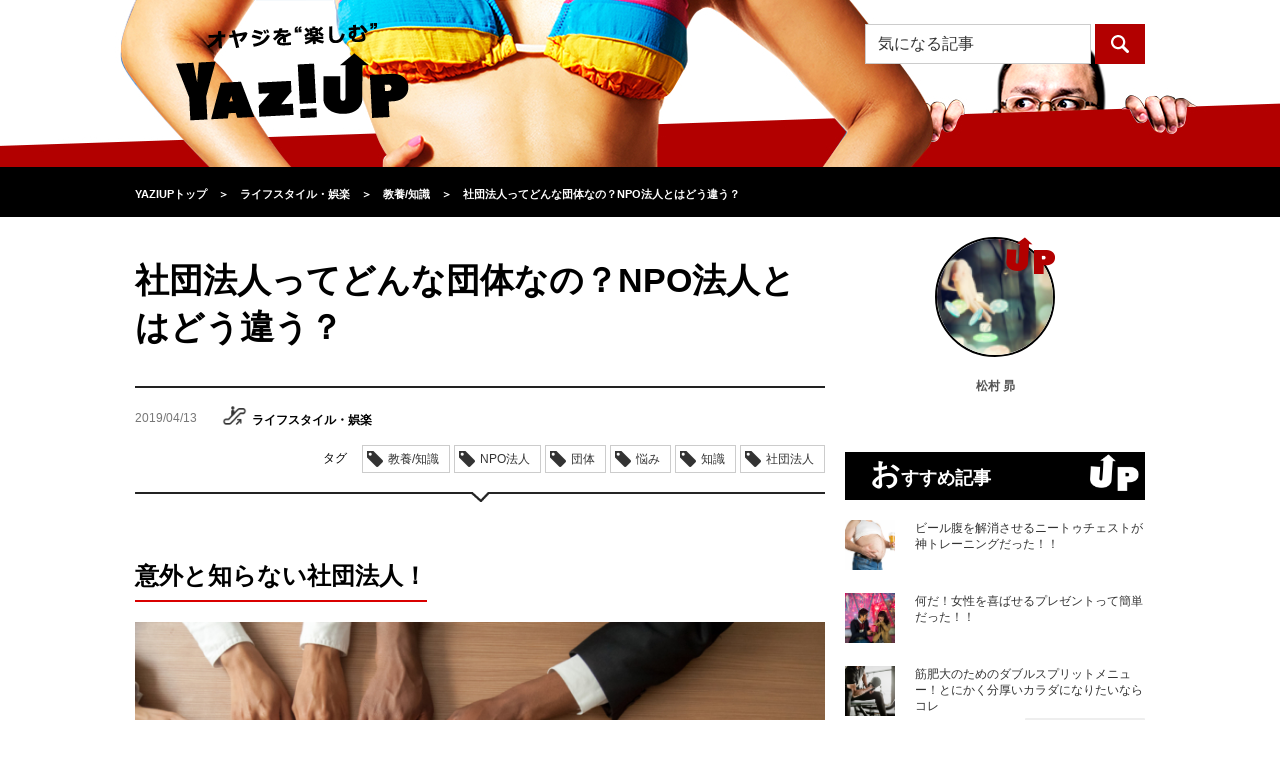

--- FILE ---
content_type: text/html; charset=UTF-8
request_url: https://yaziup.com/life-style/knowledge/62154
body_size: 16875
content:
<!DOCTYPE html>
<html lang="ja">
<head>
<meta charset="utf-8">
<meta name="referrer" content="unsafe-url">
<meta http-equiv="X-UA-Compatible" content="IE=edge">
<meta http-equiv="Content-Security-Policy" content="upgrade-insecure-requests">
<meta name="viewport" content="width=device-width, initial-scale=1">
<meta name="keywords" content="悩み,知識,NPO法人,団体,社団法人">
<meta name="description" content="・意外と知らない社団法人！<br />
世の中には様々な法人があります。最も有名なのは、株式会社ではないでしょうか。他にも色々ありますが、比較的によく知られているのが社団法人です。「○○一般社団法人」や「○○公益社団法人」など聞いたことがあるはずです。<br />
<br />
しかし、意外と社団法人について知らない方も多いのではないでしょうか。社団法人はどんな団体で何をやっているのでしょうか。そこで今回は、社団法人とはどんな団体なのかについて紹介していきます。<br />
">
<meta property="og:title" content="社団法人ってどんな団体なの？NPO法人とはどう違う？｜YAZIUP[ヤジアップ]" />
<meta property="og:description" content="・意外と知らない社団法人！<br />
世の中には様々な法人があります。最も有名なのは、株式会社ではないでしょうか。他にも色々ありますが、比較的によく知られているのが社団法人です。「○○一般社団法人」や「○○公益社団法人」など聞いたことがあるはずです。<br />
<br />
しかし、意外と社団法人について知らない方も多いのではないでしょうか。社団法人はどんな団体で何をやっているのでしょうか。そこで今回は、社団法人とはどんな団体なのかについて紹介していきます。<br />
">
<meta property="og:type" content="article" />
<meta property="og:url" content="https://yaziup.com/life-style/knowledge/62154" />
<meta property="og:image" content="https://yaziup.com/wp/wp-content/uploads/2019/04/iStock-923040176-e1554968048967.jpg" />
<meta property="og:site_name" content="YAZIUP[ヤジアップ]">
<meta property="fb:admins" content="100010644764224">
<meta name="twitter:card" content="summary" />
<meta name="twitter:site" content="@yaziup" />
<title>社団法人ってどんな団体なの？NPO法人とはどう違う？｜YAZIUP[ヤジアップ]</title>
<link href="https://yaziup.com/wp/wp-content/themes/yaziup/css/normalize.css" rel="stylesheet">
<link rel="stylesheet" href="https://yaziup.com/wp/wp-content/themes/yaziup/style.css?d=20260116112031">
<link rel="alternate" type="application/rss+xml" title="RSS 2.0" href="https://yaziup.com/feed">
<link rel="shortcut icon" type="image/x-icon" href="favicon.ico">
<link rel="icon" type="image/png" href="/favicon-32x32.png" sizes="32x32">
<!--[if lt IE 9]>
<script src="https://oss.maxcdn.com/html5shiv/3.7.2/html5shiv.min.js"></script>
<script src="https://oss.maxcdn.com/respond/1.4.2/respond.min.js"></script>
<![endif]-->
<link rel='dns-prefetch' href='//s0.wp.com' />
<link rel='dns-prefetch' href='//s.w.org' />
<link rel='stylesheet' id='dashicons-css'  href='https://yaziup.com/wp/wp-includes/css/dashicons.min.css?ver=4.6.19' type='text/css' media='all' />
<link rel='stylesheet' id='thickbox-css'  href='https://yaziup.com/wp/wp-includes/js/thickbox/thickbox.css?ver=4.6.19' type='text/css' media='all' />
<link rel='stylesheet' id='amazonjs-css'  href='https://yaziup.com/wp/wp-content/plugins/amazonjs/css/amazonjs.css?ver=0.8' type='text/css' media='all' />
<link rel='stylesheet' id='jetpack_css-css'  href='https://yaziup.com/wp/wp-content/plugins/jetpack/css/jetpack.css?ver=4.1.1' type='text/css' media='all' />
<script type='text/javascript' src='https://yaziup.com/wp/wp-includes/js/jquery/jquery.js?ver=1.12.4'></script>
<script type='text/javascript' src='https://yaziup.com/wp/wp-includes/js/jquery/jquery-migrate.min.js?ver=1.4.1'></script>
<link rel='https://api.w.org/' href='https://yaziup.com/wp-json/' />
<link rel='prev' title='年相応のオトナになりたいと考える場合には、自覚をしなくてはならない！' href='https://yaziup.com/life-style/knowledge/62151' />
<link rel='next' title='海の常識だけど知らないことばかり！海にまつわるetc.' href='https://yaziup.com/life-style/knowledge/62158' />
<link rel="canonical" href="https://yaziup.com/life-style/knowledge/62154" />
<link rel="alternate" type="application/json+oembed" href="https://yaziup.com/wp-json/oembed/1.0/embed?url=https%3A%2F%2Fyaziup.com%2Flife-style%2Fknowledge%2F62154" />
<link rel="alternate" type="text/xml+oembed" href="https://yaziup.com/wp-json/oembed/1.0/embed?url=https%3A%2F%2Fyaziup.com%2Flife-style%2Fknowledge%2F62154&#038;format=xml" />

<!-- This site is using AdRotate v3.16.3 to display their advertisements - https://ajdg.solutions/products/adrotate-for-wordpress/ -->
<!-- AdRotate CSS -->
<style type="text/css" media="screen">
	.g { margin:0px; padding:0px; overflow:hidden; line-height:1; zoom:1; }
	.g img { height:auto; }
	.g-col { position:relative; float:left; }
	.g-col:first-child { margin-left: 0; }
	.g-col:last-child { margin-right: 0; }
	@media only screen and (max-width: 480px) {
		.g-col, .g-dyn, .g-single { width:100%; margin-left:0; margin-right:0; }
	}
</style>
<!-- /AdRotate CSS -->

<script type="text/javascript">
	window._se_plugin_version = '8.1.6';
</script>
<link rel="amphtml" href="https://yaziup.com/life-style/knowledge/62154?amp" />
<!-- Jetpack Open Graph Tags -->
<meta property="og:type" content="article" />
<meta property="og:title" content="社団法人ってどんな団体なの？NPO法人とはどう違う？" />
<meta property="og:url" content="https://yaziup.com/life-style/knowledge/62154" />
<meta property="og:description" content="意外と知らない社団法人！ 世の中には様々な法人があります。最も有名なのは、株式会社ではないでしょうか。他にも色&hellip;" />
<meta property="article:published_time" content="2019-04-13T09:03:20+00:00" />
<meta property="article:modified_time" content="2019-04-11T07:37:10+00:00" />
<meta property="og:site_name" content="YAZIUP" />
<meta property="og:image" content="https://yaziup.com/wp/wp-content/uploads/2019/04/iStock-923040176-e1554968048967.jpg" />
<meta property="og:image:width" content="750" />
<meta property="og:image:height" content="500" />
<meta property="og:locale" content="ja_JP" />
<meta name="twitter:site" content="@yaziup" />
<meta name="twitter:image" content="https://yaziup.com/wp/wp-content/uploads/2019/04/iStock-923040176-e1554968048967.jpg?w=640" />
<meta name="twitter:card" content="summary_large_image" />
<meta name="twitter:creator" content="@yaziup" />

<!-- BEGIN GADWP v4.9.3.2 Universal Tracking - https://deconf.com/google-analytics-dashboard-wordpress/ -->
<script>
  (function(i,s,o,g,r,a,m){i['GoogleAnalyticsObject']=r;i[r]=i[r]||function(){
  (i[r].q=i[r].q||[]).push(arguments)},i[r].l=1*new Date();a=s.createElement(o),
  m=s.getElementsByTagName(o)[0];a.async=1;a.src=g;m.parentNode.insertBefore(a,m)
  })(window,document,'script','//www.google-analytics.com/analytics.js','ga');
  ga('create', 'UA-70273931-1', 'auto');
  ga('send', 'pageview');
</script>

<!-- END GADWP Universal Tracking -->

<link rel="apple-touch-icon-precomposed" href="https://yaziup.com/wp/wp-content/uploads/ptetmp/yusp.png" />

<!-- Google Tag Manager -->
<script>(function(w,d,s,l,i){w[l]=w[l]||[];w[l].push({'gtm.start':
new Date().getTime(),event:'gtm.js'});var f=d.getElementsByTagName(s)[0],
j=d.createElement(s),dl=l!='dataLayer'?'&l='+l:'';j.async=true;j.src=
'https://www.googletagmanager.com/gtm.js?id='+i+dl;f.parentNode.insertBefore(j,f);
})(window,document,'script','dataLayer','GTM-WGTSBV6');</script>
<!-- End Google Tag Manager -->

<!-- Global site tag (gtag.js) - Google AdWords: 859301846 -->
<script async src="https://www.googletagmanager.com/gtag/js?id=AW-859301846"></script>
<script>
window.dataLayer = window.dataLayer || [];
function gtag(){dataLayer.push(arguments);}
gtag('js', new Date());

gtag('config', 'AW-859301846');
</script>

</head>
<body>

<!-- Google Tag Manager (noscript) -->
<noscript><iframe src="https://www.googletagmanager.com/ns.html?id=GTM-WGTSBV6"
height="0" width="0" style="display:none;visibility:hidden"></iframe></noscript>
<!-- End Google Tag Manager (noscript) -->

<!-- headerここから -->
<div id="header">
	<div class="container">
		<h1 class="logo"><a href="https://yaziup.com/"><img src="https://yaziup.com/wp/wp-content/themes/yaziup/img/logo-black-yaziup.png" alt="オヤジを“カッコよく”するYAZIUP[ヤジアップ]"></a></h1>
		<div class="menu"><img src="https://yaziup.com/wp/wp-content/themes/yaziup/img/menu-btn-sp.png" alt="" class="menuBtn"></div>
		<!-- openMenu -->
		<div id="openMenu" class="hide">
			<ul>
				<li><a href="https://yaziup.com/osusume">おすすめ記事</a></li>
				<li><a href="https://yaziup.com/access-ranking">アクセスランキング</a></li>
				<li class="title">カテゴリ一覧</li>
				<li><a href="https://yaziup.com/life-style" class="cat icon-life-style-light">ライフスタイル・娯楽</a></li>
				<li><a href="https://yaziup.com/secondhouse" class="cat icon-secondhouse-light">セカンドハウス</a></li>
				<li><a href="https://yaziup.com/business" class="cat icon-business-light">ビジネス</a></li>
				<li><a href="https://yaziup.com/fashion" class="cat icon-fashion-light">ファッション</a></li>
				<li><a href="https://yaziup.com/gourmet" class="cat icon-gourmet-light">グルメ</a></li>
				<li><a href="https://yaziup.com/body-care" class="cat icon-body-care-light">ボディメイク</a></li>
				<li><a href="https://yaziup.com/hair-care" class="cat icon-hair-care-light">ヘアケア</a></li>
				<li><a href="https://yaziup.com/health-care" class="cat icon-health-care-light">ヘルスケア</a></li>
				<li><a href="https://yaziup.com/mote" class="cat icon-mote-light">モテ</a></li>
				<li><a href="https://yaziup.com/supplement" class="cat icon-supplement-light">サプリメント</a></li>
				<!--<li><a href="https://yaziup.com/sexual" class="cat icon-sexual-light">セクシャル</a></li>
				<li><a href="https://yaziup.com/gamble" class="cat icon-gamble-light">ギャンブル</a></li>-->
				<li><a href="https://yaziup.com/feature" class="cat icon-feature-light">特集</a></li>
				<li><a href="https://yaziup.com/writer">ライター一覧</a></li>
			</ul>
		</div>
		<!-- openMenu -->
		<div class="search">
			<div class="pc">
				<form role="search" method="get" class="search-form" action="https://new.yaziup.com/">
	<input type="search" class="search-field" placeholder="気になる記事" value="" name="s">
	<input type="submit" class="search-submit" value="">
</form>			</div>
			<div class="sp"><img src="https://yaziup.com/wp/wp-content/themes/yaziup/img/search-btn-sp.png" alt="" class="searchBtn"></div>
		</div>
		<div id="openSearch">
			<div class="openSearchInner hide">
				<div class="spSearch">
					<form role="search" method="get" class="search-form" action="https://yaziup.com/">
						<div class="searchField"><div class="searchFieldInner"><input type="search" class="search-field" placeholder="気になる記事" value="" name="s"></div></div>
						<input type="submit" class="search-submit" value="">
					</form>
				</div>
				<div class="close"><img src="https://yaziup.com/wp/wp-content/themes/yaziup/img/close-btn-sp.png" alt="閉じる" class="closeBtn"></div>
			</div>
		</div>
	</div>
</div>
<!-- headerここまで -->
<div class="headerFixed"></div>
<!-- topicPathここから -->
<nav><div id="topicPath">
	<div class="container">
		<div class="topicPathInner">
			<div itemscope itemtype="https://data-vocabulary.org/Breadcrumb"><a href="https://yaziup.com" itemprop="url"><span itemprop="title">YAZIUPトップ</span></a></div><span class="angleRight">＞</span><div itemscope itemtype="https://data-vocabulary.org/Breadcrumb"><a href="https://yaziup.com/life-style" itemprop="url"><span itemprop="title">ライフスタイル・娯楽</span></a></div><span class="angleRight">＞</span><div itemscope itemtype="https://data-vocabulary.org/Breadcrumb"><a href="https://yaziup.com/life-style/knowledge" itemprop="url"><span itemprop="title">教養/知識</span></a></div><span class="angleRight">＞</span><div itemscope itemtype="https://data-vocabulary.org/Breadcrumb"><a href="https://yaziup.com/life-style/knowledge/62154" itemprop="url"><span itemprop="title">社団法人ってどんな団体なの？NPO法人とはどう違う？</span></a></div>		</div>
	</div>
</div></nav>
<!-- topicPathここまで -->

<!-- bodyここから -->
<div id="body" class="container">
 <!-- alphaここから -->
 <div class="alpha alphaEntry">
    <!-- entryDetaliここから -->
  <article>

   <div class="entryDetail">
    <header><div class="head">
     <h1 class="title">社団法人ってどんな団体なの？NPO法人とはどう違う？</h1>
     </div></header>
    <!-- variousここから -->
    <div class="various">
     <div class="info">
      <ul>
       <li class="date">2019/04/13</li>
       <li class="cat">
        <img src="https://yaziup.com/wp/wp-content/themes/yaziup/img/icons/life-style-dark.png" alt="">ライフスタイル・娯楽       </li>
       <li class="view"><span>392</span>view</li>
       <li class="author">松村 昴</li>
      </ul>
     </div>

     <!-- Socialここから -->

	<!--
     <div class="social">
      <ul>
       <li class="facebook">
        <a href="http://www.facebook.com/share.php?u=https://yaziup.com/life-style/knowledge/62154" onclick="window.open(this.href, 'FBwindow', 'width=650, height=450, menubar=no, toolbar=no, scrollbars=yes'); return false;">
         <img src="https://yaziup.com/wp/wp-content/themes/yaziup/img/icon-white-facebook.png" alt="">
        </a>
       </li>
       <li class="googlePlus">
        <a href="https://plus.google.com/share?url=https://yaziup.com/life-style/knowledge/62154" onclick="window.open(this.href, 'Gwindow', 'width=650, height=450, menubar=no, toolbar=no, scrollbars=yes'); return false;">
         <img src="https://yaziup.com/wp/wp-content/themes/yaziup/img/icon-white-google.png" alt="">
        </a>
       </li>
       <li class="twitter">
        <a href="http://twitter.com/share?url=https://yaziup.com/life-style/knowledge/62154&text=社団法人ってどんな団体なの？NPO法人とはどう違う？&via=yaziup" target="_blank">
         <img src="https://yaziup.com/wp/wp-content/themes/yaziup/img/icon-white-twitter.png" alt="">
        </a>
       </li>
       <li class="hatena">
        <a href="http://b.hatena.ne.jp/add?mode=confirm&url=https://yaziup.com/life-style/knowledge/62154&title=社団法人ってどんな団体なの？NPO法人とはどう違う？" target="_blank">
         <img src="https://yaziup.com/wp/wp-content/themes/yaziup/img/icon-white-hatena.png" alt="">
        </a>
       </li>
       <li class="line">
        <a href="http://line.me/R/msg/text/?社団法人ってどんな団体なの？NPO法人とはどう違う？%0D%0Ahttps://yaziup.com/life-style/knowledge/62154" target="_blank">
         <img src="https://yaziup.com/wp/wp-content/themes/yaziup/img/icon-line.png" alt="LINEで送る" />
        </a>
       </li>
      </ul>
     </div>
    -->
	
	 <!-- Socialここまで -->
     <div class="tag">
      <span>タグ</span>
      <ul>
       <li><a href="https://yaziup.com/life-style/knowledge">教養/知識</a></li>       <li>NPO法人</li><li>団体</li><li>悩み</li><li>知識</li><li>社団法人</li>      </ul>
     </div>
    </div>
    <!-- variousここまで -->

    <!-- bodyここから -->
    <div class="body">



   <h2>意外と知らない社団法人！</h2>
<p><img class="alignnone size-full wp-image-62155" src="https://yaziup.com/wp/wp-content/uploads/2019/04/iStock-923040176-e1554968048967.jpg" alt="社団法人ってどんな団体なの？NPO法人とはどう違う？" width="750" height="500" /></p>
<p>世の中には様々な法人があります。最も有名なのは、株式会社ではないでしょうか。他にも色々ありますが、比較的によく知られているのが社団法人です。「○○一般社団法人」や「○○公益社団法人」など聞いたことがあるはずです。今更わかららないなんて言えないので、実は一般常識を知らなくいことで悩んでいるオヤジに届くとうれしいです。</p>
<p>しかし、意外と社団法人について知らない方も多いのではないでしょうか。社団法人はどんな団体で何をやっているのでしょうか。そこで今回は、社団法人とはどんな団体なのかについて紹介していきます。</p>
<p>&nbsp;</p>
<h2>社団法人とは？</h2>
<p>社団法人は法人形態の1つであり、一定の目的で集まった非営利の団体のことです。ここでポイントになるのが、「非営利」ということです。代表的な法人形態である株式会社は、営利目的の団体であり、この点が大きく異なっています。</p>
<p>非営利とは、事業によって得た余剰金（収益）を構成員に分配しないという意味です。重要なのは「構成員に分配してはいけない」ということで、収益を得てはいけないわけではありません。社団法人であったとしても、事業で収益を出しても問題ないのです。</p>
<p>ただ、その収益を構成員に分配してはいかねいということなのです。ちなみに、社団法人が雇用している従業員や理事に給料・役員報酬を払うのはOKとなっています。給料や役員報酬は、収益の分配に該当しないのです。</p>
<p>&nbsp;</p>
<h2>一般社団法人と公益社団法人の違いは？</h2>
<p>社団法人は、「一般社団法人」「公益社団法人」の2つに分類することができます。一般社団法人の中でも、公益事業を行うことが目的の法人が公益社団法人です。もちろん、定められた要件があり、それらを満たす必要があります。</p>
<p>公益社団法人になるためには、申請して審査を受けます。さらに、行政庁による公益認定が必要です。国の公益認定等委員会から、公益認定を受けなければいけません。</p>
<p>ちなみに、公益社団法人になるメリットは、税制上の優遇措置を得ることができることです。また、社会的な信用度も高まることができます。ただし、事業活動の範囲が制限されたり、行政庁により厳しいチェックを受けたりするなどデメリットも存在しています。</p>
<p>&nbsp;</p>
<h2>NPO法人とはどう違うの？</h2>
<p>非営利と言えば、NPO法人を思い浮かべる方も多いのではないでしょうか。そこで気になるのが、社団法人とNPO法人の違いについてです。実は、活動範囲や法人設立の条件などで大きな違います。</p>
<p><strong>＜活動範囲の違い＞</strong><br />
一般社団法人の場合、法に触れなければどんな事業も問題ありません。しかし、NPO法人だと少し制限が出てきます。NPO法人は、不特定多数の者の利益の為、規定された特定非営利活動の範囲内でしか事業を行うことができません。</p>
<p>NPO法人の場合、「社会教育の推進を図る活動」「まちづくりの推進を図る活動」など、20の分野の中で活動しなければならないのです。そのため、一般社団法人の方が活動の自由度は高いと言えます。</p>
<p><strong>＜法人設立の条件の違い＞</strong><br />
一般社団法人とNPO法人では、設立に必要な人数や役員数が違います。一般社団法人の場合、設立には2人以上が必要で、役員数は理事1名でもOKです。NPO法人の場合は、設立に10人以上が必要で、理事3名以上・監事1名以上が必要となります。このように、設立の条件も違っているのです。</p>
<p>ちなみに、法人設立までにかかる期間も違いがあります。一般社団法人なら2～3週間ほどですが、NPO法人だと3～5ヶ月ほどかかるのが一般的です。</p>
<p>&nbsp;</p>
<h2>社団法人はどんな団体なのか理解しておこう！</h2>
<p>社団法人とは、非営利の団体のことです。一般社団法人と公益社団法人に分類することができ、公益性のある社団法人は公益社団法人になることができます。社団法人とNPO法人は、どちらも非営利の団体ではありますは、様々な面で違いがあるのです。</p>
<p>これからは、「○○一般社団法人」や「○○公益社団法人」と言われた際には、非営利の事業を行っている団体だと覚えておきましょう。</p>
   
    </div>
    <!-- bodyここまで -->
   </div></article>
  <!-- entryDetaliここまで -->

    <div class="ad">
     </div>
  
    <!--PC advertisementここまで -->

  <div class="pc">
   <!--
   <div class="head">
   <img src="https://yaziup.com/wp/wp-content/themes/yaziup/img/advertisement-head-sp.png" alt="オヤジを“カッコよく”するYAZIUP"></div>
   <p>ヤジアップのモットー”オヤジを楽しむ”<br>
    ロットンダでカラダの中からオヤジをサポートいたします。</p>
	-->

   
  </div>

  <!--PC advertisementここまで -->
   
    <!--SP advertisementここまで -->
    <!--SP advertisementここまで -->
  
  <!-- taggingここまで -->
<!--
  <div class="tagging">
   <h3 class="head">この記事につけられたタグ</h3>
   <ul>
    <li><a href="https://yaziup.com/life-style/knowledge">教養/知識</a></li>    <li>NPO法人</li><li>団体</li><li>悩み</li><li>知識</li><li>社団法人</li>   </ul>
  </div>
-->
  <!-- taggingここまで -->

  
  

<!--PC版LOGLY表示 -->
<!--
	<div id="logly-lift-4288397"></div>
	<script charset="UTF-8">
	  (function(){
	    var _lgy_lw = document.createElement("script");
	    _lgy_lw.type = "text/javascript";
	    _lgy_lw.charset = "UTF-8";
	    _lgy_lw.async = true;
	    _lgy_lw.src= (("https:" == document.location.protocol) ? "https://" : "http://")+"l.logly.co.jp/lift_widget.js?adspot_id=4288397";
	    var _lgy_lw_0 = document.getElementsByTagName("script")[0];
	    _lgy_lw_0.parentNode.insertBefore(_lgy_lw, _lgy_lw_0);
	  })();
	</script>
-->



  <!-- authorProfileここまで -->
  <div class="authorProfile">
   <h3 class="head">この記事の作者</h3>
   <div class="img"><img alt='松村 昴' src='https://yaziup.com/wp/wp-content/uploads/2017/01/2c94fec30625698586181ebebd6d6008-96x96.jpg' class='avatar avatar-96 photo' height='96' width='96' /></div>
   <div class="text">
    <dl>
     <dt>松村 昴</dt>
     <dd>大学生時代からギャンブルを愛するフリーライター。
競艇・競馬・カジノがとくに大好き。 現在は全国24競艇場を旅しながら記事を執筆中。
趣味はアウトドアでキャンプやサイクリングで気分転換。</dd>
    </dl>
   </div>
  </div>
  <!-- authorProfileここまで -->

      <div class="authorProfile">
	  <div class="more"><a href="https://yaziup.com/?author=15">もっと見る</a></div>
	</div>
  
    <!-- catListここまで -->
  <div class="catList">
   <h3 class="head">カテゴリ一覧</h3>
   <table>
    <tbody>
     <tr>
      <td class="icon-life-style-dark imgHover"><a href="https://yaziup.com/life-style">ライフスタイル・娯楽</a></td>
      <td class="icon-business-dark imgHover"><a href="https://yaziup.com/business">ビジネス</a></td>
      <td class="icon-fashion-dark imgHover"><a href="https://yaziup.com/fashion">ファッション</a></td>
      <td class="icon-gourmet-dark imgHover"><a href="https://yaziup.com/gourmet">グルメ</a></td>
     </tr>
     <tr>
      <td class="icon-body-care-dark imgHover"><a href="https://yaziup.com/body-care">ボディメイク</a></td>
      <td class="icon-hair-care-dark imgHover"><a href="https://yaziup.com/hair-care">ヘアケア</a></td>
      <td class="icon-health-care-dark imgHover"><a href="https://yaziup.com/health-care">ヘルスケア</a></td>
      <td class="icon-mote-dark imgHover"><a href="https://yaziup.com/mote">モテ</a></td>
     </tr>
     <tr class="last">
      <td class="icon-supplement-dark imgHover"><a href="https://yaziup.com/supplement">サプリメント</a></td>
<!-- <td class="icon-sexual-dark imgHover"><a href="https://yaziup.com/sexual">セクシャル</a></td> -->
<!-- <td class="icon-gamble-dark imgHover"><a href="https://yaziup.com/gamble">ギャンブル</a></td> -->
      <td></td>
     </tr>
    </tbody>
   </table>

  </div>
  <!-- catListここまで -->
 </div>
 <!-- alphaここまで -->

 <!-- betaここから -->
<div class="beta">
  <!-- 作者アイコンここから -->
 <div class="subAuthorIcon">
  <div class="img">
   <img src="https://yaziup.com/wp/wp-content/themes/yaziup/img/up02.png" alt="up" class="mark">
   <img alt='松村 昴' src='https://yaziup.com/wp/wp-content/uploads/2017/01/2c94fec30625698586181ebebd6d6008-96x96.jpg' class='avatar avatar-96 photo' height='96' width='96' />  </div>
  <div class="name">松村 昴</div>
 </div>
 <!-- 作者アイコンここから -->
 

 
 <!-- おすすめ記事ここから -->
 <div class="subEntryList">
  <h3 class="head">おすすめ記事</h3>
  <ul>
      <li>
    <div class="img"><a href="https://yaziup.com/body-care/diet/63811"><img width="210" height="210" src="https://yaziup.com/wp/wp-content/uploads/2019/11/66f44d20275c1bc38a4a74d8ec7dbdb7-210x210.jpg" class="imgHover wp-post-image" alt="ベストオブオヤジの悩み「ビール腹」" /></a></div>
    <div class="text"><div class="textInner"><a href="https://yaziup.com/body-care/diet/63811">ビール腹を解消させるニートゥチェストが神トレーニングだった！！</a></div></div>
   </li>
      <li>
    <div class="img"><a href="https://yaziup.com/mote/technique/63808"><img width="210" height="210" src="https://yaziup.com/wp/wp-content/uploads/2019/11/9d9e0c7aabff7aff89c5021196b713b6-210x210.jpg" class="imgHover wp-post-image" alt="実際にもらって女性が”嬉しい”とプレゼントとは？" /></a></div>
    <div class="text"><div class="textInner"><a href="https://yaziup.com/mote/technique/63808">何だ！女性を喜ばせるプレゼントって簡単だった！！</a></div></div>
   </li>
      <li>
    <div class="img"><a href="https://yaziup.com/body-care/weight-training/63638"><img width="210" height="210" src="https://yaziup.com/wp/wp-content/uploads/2019/10/b3e67f75a5d0589975e6b1d8027de61d-210x210.jpg" class="imgHover wp-post-image" alt="タフな肉体を作るダブルスプリットメニュー【上半身と下半身に分ける方法】" /></a></div>
    <div class="text"><div class="textInner"><a href="https://yaziup.com/body-care/weight-training/63638">筋肥大のためのダブルスプリットメニュー！とにかく分厚いカラダになりたいならコレ</a></div></div>
   </li>
     </ul>
  <div class="more"><a href="https://yaziup.com/osusume">もっと見る</a></div>
 </div>
 <!-- おすすめ記事ここまで -->

 <div class="kokoku_unit">
 <!--      fluct グループ名「YAZIUP：300×250（右カラム1）」      -->
 <!-- <script type="text/javascript" src="https://cdn-fluct.sh.adingo.jp/f.js?G=1000062506"></script> -->
 <!--      fluct ユニット名「YAZIUP：300×250（右カラム1）」     -->
 <!--
 <script type="text/javascript">
  //<![CDATA[
  if(typeof(adingoFluct)!="undefined") adingoFluct.showAd('1000093768');
  //]]>
 </script>
 -->
 </div>
 
 


  <!-- 期間別アクセスランキングここから -->
<div class="subEntryList">
<link rel="stylesheet" type="text/css" href="//yaziup.com/assets/css/common.css" charset="UTF-8" />
<h3 class="head">週間アクセスランキング</h3>
<div class="bxSlider">
 <div class="tabbxSlider">
  <div class="tab">
   <div class="tab__button active"><a href="#" class="life-style_link">ライフスタイル・娯楽</a></div>
   <div class="tab__button"><a href="#" class="business_link">ビジネス</a></div>
   <div class="tab__button"><a href="#" class="mote_link">モテ</a></div>
   <!--<div class="tab__button"><a href="#" class="sexual_link">セクシャル</a></div>-->
   <div class="tab__button"><a href="#" class="fashion_link">ファッ<br>ション</a></div>
   <div class="tab__button"><a href="#" class="hair-care_link">ヘアケア</a></div>
   <div class="tab__button"><a href="#" class="health-care_link">ヘルスケア</a></div>
   <div class="tab__button"><a href="#" class="body-care_link">ボディ<br>メイク</a></div>
   <div class="tab__button"><a href="#" class="supplement_link">サプリ<br>メント</a></div>
   <div class="tab__button"><a href="#" class="gourmet_link">グルメ</a></div>
   <!--<div class="tab__button"><a href="#" class="gamble_link">ギャンブル</a></div>-->
   <div class="tab__button"><a href="#" class="ALL_link">総合</a></div>
  </div>
 </div>
 <div class="contents">
  <div class="contents__content"><ul><li>
<div class="img">
<a href="https://yaziup.com/life-style/hobby/50285">
<img src="/wp/wp-content/themes/yaziup/img/rank1.png" alt="1" class="rank">
<img width="210" height="210" src="https://yaziup.com/wp/wp-content/uploads/2018/03/248e72a2dc7711fe1327b3ebd53879ee-210x210.jpg" class="imgHover wp-post-image" alt="下着が女性用だったりする男性に驚くことはない" />
</a>
</div>
<div class="text">
<div class="textInner">
<a href="https://yaziup.com/life-style/hobby/50285">女性用下着を愛用している男性に聞いた意外な理由とは？</a>
</div>
</div>
</li>
<li>
<div class="img">
<a href="https://yaziup.com/life-style/knowledge/41081">
<img src="/wp/wp-content/themes/yaziup/img/rank2.png" alt="2" class="rank">
<img width="210" height="210" src="https://yaziup.com/wp/wp-content/uploads/2017/10/88b215f2cfcc1d2efe9248a8fb2532c1-210x210.jpg" class="imgHover wp-post-image" alt="アサルトライフルとは" />
</a>
</div>
<div class="text">
<div class="textInner">
<a href="https://yaziup.com/life-style/knowledge/41081">今さら聞けない「ライフルとマシンガン、サブマシンガン」の違いは？</a>
</div>
</div>
</li>
<li>
<div class="img">
<a href="https://yaziup.com/life-style/knowledge/61816">
<img src="/wp/wp-content/themes/yaziup/img/rank3.png" alt="3" class="rank">
<img width="210" height="210" src="https://yaziup.com/wp/wp-content/uploads/2019/03/51acec69ca7900eb0c5dd89d9dab43e3-210x210.jpg" class="imgHover wp-post-image" alt="意外と知らない市町村の違い！" srcset="https://yaziup.com/wp/wp-content/uploads/2019/03/51acec69ca7900eb0c5dd89d9dab43e3-210x210.jpg 210w, https://yaziup.com/wp/wp-content/uploads/2019/03/51acec69ca7900eb0c5dd89d9dab43e3-768x768.jpg 768w, https://yaziup.com/wp/wp-content/uploads/2019/03/51acec69ca7900eb0c5dd89d9dab43e3-e1552535590742.jpg 500w" sizes="(max-width: 210px) 100vw, 210px" />
</a>
</div>
<div class="text">
<div class="textInner">
<a href="https://yaziup.com/life-style/knowledge/61816">知って納得！「市」「町」「村」のそれぞれの違い</a>
</div>
</div>
</li>
<li>
<div class="img">
<a href="https://yaziup.com/life-style/sport/59923">
<img src="/wp/wp-content/themes/yaziup/img/rank4.png" alt="4" class="rank">
<img width="210" height="210" src="https://yaziup.com/wp/wp-content/uploads/2018/12/iStock-494311217-210x210.jpg" class="imgHover wp-post-image" alt="球場" />
</a>
</div>
<div class="text">
<div class="textInner">
<a href="https://yaziup.com/life-style/sport/59923">日米で球場はどれだけ違うのか？その違い７つ紹介</a>
</div>
</div>
</li>
<li>
<div class="img">
<a href="https://yaziup.com/life-style/estate/59654">
<img src="/wp/wp-content/themes/yaziup/img/rank5.png" alt="5" class="rank">
<img width="210" height="210" src="https://yaziup.com/wp/wp-content/uploads/2018/12/6cd6552df466b96fe17799716248df2b-210x210.jpg" class="imgHover wp-post-image" alt="タワマンは、どんな人が住んでいるのか" />
</a>
</div>
<div class="text">
<div class="textInner">
<a href="https://yaziup.com/life-style/estate/59654">本当のお金持ちはタワマンを買わない？日本の富裕層が選ぶ不動産のポイントは品格</a>
</div>
</div>
</li>
<li><div class="more"><a href="/access-ranking?cat=life-style&term=WEEK">もっと見る</a></div></li>
</ul></div>
  <div class="contents__content"><ul><li>
<div class="img">
<a href="https://yaziup.com/business/work/61488">
<img src="/wp/wp-content/themes/yaziup/img/rank1.png" alt="1" class="rank">
<img width="210" height="210" src="https://yaziup.com/wp/wp-content/uploads/2019/02/cca0f74421194f2763bc30df6ae34b8d-210x210.jpg" class="imgHover wp-post-image" alt="同僚に嫌われるのは損ばかり" />
</a>
</div>
<div class="text">
<div class="textInner">
<a href="https://yaziup.com/business/work/61488">人の振り見て我が振り直そう！職場で嫌われる理由とは？</a>
</div>
</div>
</li>
<li>
<div class="img">
<a href="https://yaziup.com/business/world/61418">
<img src="/wp/wp-content/themes/yaziup/img/rank2.png" alt="2" class="rank">
<img width="210" height="210" src="https://yaziup.com/wp/wp-content/uploads/2019/02/5ecbd42a1fa2d079fc442d11096347b7-e1550813845411-1-210x210.jpg" class="imgHover wp-post-image" alt="ルクセンブルクって" />
</a>
</div>
<div class="text">
<div class="textInner">
<a href="https://yaziup.com/business/world/61418">ヨーロッパの小国・ルクセンブルクが裕福な国とされる理由とは？</a>
</div>
</div>
</li>
<li>
<div class="img">
<a href="https://yaziup.com/business/world/59029">
<img src="/wp/wp-content/themes/yaziup/img/rank3.png" alt="3" class="rank">
<img width="210" height="210" src="https://yaziup.com/wp/wp-content/uploads/2018/11/bf648a983a8ff70729c8631d2365bcd7-210x210.jpg" class="imgHover wp-post-image" alt="「ミニ中国」のベトナム！" />
</a>
</div>
<div class="text">
<div class="textInner">
<a href="https://yaziup.com/business/world/59029">ベトナムは「ミニ中国」！？将来性のあるベトナム経済とは？</a>
</div>
</div>
</li>
<li>
<div class="img">
<a href="https://yaziup.com/business/business-manner/58990">
<img src="/wp/wp-content/themes/yaziup/img/rank4.png" alt="4" class="rank">
<img width="210" height="210" src="https://yaziup.com/wp/wp-content/uploads/2018/11/561665f0c0ab43031a0df74bf145562c-210x210.jpg" class="imgHover wp-post-image" alt="他人の顔に泥を塗る行為" />
</a>
</div>
<div class="text">
<div class="textInner">
<a href="https://yaziup.com/business/business-manner/58990">上司の上司に案件を持っていく『頭越し』・他人の威厳を借りて頭を下げて貰いたい人たち</a>
</div>
</div>
</li>
<li>
<div class="img">
<a href="https://yaziup.com/business/business-manner/56182">
<img src="/wp/wp-content/themes/yaziup/img/rank5.png" alt="5" class="rank">
<img width="210" height="210" src="https://yaziup.com/wp/wp-content/uploads/2018/08/iStock-462313403-210x210.jpg" class="imgHover wp-post-image" alt="ルールとモラルの違いって？" />
</a>
</div>
<div class="text">
<div class="textInner">
<a href="https://yaziup.com/business/business-manner/56182">オヤジがバイト時代から引きずっているルールとモラルの違いをおさらいしてみよう</a>
</div>
</div>
</li>
<li><div class="more"><a href="/access-ranking?cat=business&term=WEEK">もっと見る</a></div></li>
</ul></div>
  <div class="contents__content"><ul><li>
<div class="img">
<a href="https://yaziup.com/mote/adults/23651">
<img src="/wp/wp-content/themes/yaziup/img/rank1.png" alt="1" class="rank">
<img width="210" height="210" src="https://yaziup.com/wp/wp-content/uploads/2017/01/115301485-210x210.jpg" class="imgHover wp-post-image" alt="115301485" />
</a>
</div>
<div class="text">
<div class="textInner">
<a href="https://yaziup.com/mote/adults/23651">【アナニー】が気持ちよすぎる件～前立腺オナニーのはじめ方～</a>
</div>
</div>
</li>
<li>
<div class="img">
<a href="https://yaziup.com/mote/sex-technique/30311">
<img src="/wp/wp-content/themes/yaziup/img/rank2.png" alt="2" class="rank">
<img width="210" height="210" src="https://yaziup.com/wp/wp-content/uploads/2017/04/8b6c746690969ff7fa0ac5245c2bd035-210x210.jpg" class="imgHover wp-post-image" alt="イチゴには抗酸化物質が含まれているので、精力アップ効果が期待できます。" />
</a>
</div>
<div class="text">
<div class="textInner">
<a href="https://yaziup.com/mote/sex-technique/30311">セックス前にオススメな食べ物・NGな食べ物</a>
</div>
</div>
</li>
<li>
<div class="img">
<a href="https://yaziup.com/mote/adults/18728">
<img src="/wp/wp-content/themes/yaziup/img/rank3.png" alt="3" class="rank">
<img width="210" height="210" src="https://yaziup.com/wp/wp-content/uploads/2016/10/406485679-210x210.jpg" class="imgHover wp-post-image" alt="406485679" />
</a>
</div>
<div class="text">
<div class="textInner">
<a href="https://yaziup.com/mote/adults/18728">店外デートならメンズエステ嬢が狙い目</a>
</div>
</div>
</li>
<li>
<div class="img">
<a href="https://yaziup.com/mote/immoral/8236">
<img src="/wp/wp-content/themes/yaziup/img/rank4.png" alt="4" class="rank">
<img width="210" height="210" src="https://yaziup.com/wp/wp-content/uploads/2016/04/227718382-210x210.jpg" class="imgHover wp-post-image" alt="227718382" />
</a>
</div>
<div class="text">
<div class="textInner">
<a href="https://yaziup.com/mote/immoral/8236">俺は見た。【実録】妻の浮気現場に突入した話</a>
</div>
</div>
</li>
<li>
<div class="img">
<a href="https://yaziup.com/mote/sex-technique/24177">
<img src="/wp/wp-content/themes/yaziup/img/rank5.png" alt="5" class="rank">
<img width="210" height="210" src="https://yaziup.com/wp/wp-content/uploads/2017/01/270499145-e1484631469448-1-210x210.jpg" class="imgHover wp-post-image" alt="270499145-e1484631469448" />
</a>
</div>
<div class="text">
<div class="textInner">
<a href="https://yaziup.com/mote/sex-technique/24177">名器の特徴とは？挿れなくても外見でわかります。</a>
</div>
</div>
</li>
<li><div class="more"><a href="/access-ranking?cat=mote&term=WEEK">もっと見る</a></div></li>
</ul></div>
  <!--<div class="contents__content"><ul><li>
<div class="img">
<a href="https://yaziup.com/mote/sex-technique/18925">
<img src="/wp/wp-content/themes/yaziup/img/rank1.png" alt="1" class="rank">
<img width="210" height="210" src="https://yaziup.com/wp/wp-content/uploads/2016/10/357253970-e1476759316356-1-210x210.jpg" class="imgHover wp-post-image" alt="357253970-e1476759316356" />
</a>
</div>
<div class="text">
<div class="textInner">
<a href="https://yaziup.com/mote/sex-technique/18925">8割の女性がSEXでイキやすくなる意外な方法</a>
</div>
</div>
</li>
<li>
<div class="img">
<a href="https://yaziup.com/mote/sex-technique/16726">
<img src="/wp/wp-content/themes/yaziup/img/rank2.png" alt="2" class="rank">
<img width="210" height="210" src="https://yaziup.com/wp/wp-content/uploads/2016/09/370939973-210x210.jpg" class="imgHover wp-post-image" alt="370939973" />
</a>
</div>
<div class="text">
<div class="textInner">
<a href="https://yaziup.com/mote/sex-technique/16726">新感覚の「バニラセックス」でお互いに満足しよう</a>
</div>
</div>
</li>
<li>
<div class="img">
<a href="https://yaziup.com/mote/sex-technique/23732">
<img src="/wp/wp-content/themes/yaziup/img/rank3.png" alt="3" class="rank">
<img width="210" height="210" src="https://yaziup.com/wp/wp-content/uploads/2017/01/294762803-e1484104696332-1-210x210.jpg" class="imgHover wp-post-image" alt="294762803-e1484104696332" />
</a>
</div>
<div class="text">
<div class="textInner">
<a href="https://yaziup.com/mote/sex-technique/23732">クリイキよりも気持ちいい！膣タイプ別「中イキ」のコツ</a>
</div>
</div>
</li>
<li>
<div class="img">
<a href="https://yaziup.com/mote/sex-technique/25524">
<img src="/wp/wp-content/themes/yaziup/img/rank4.png" alt="4" class="rank">
<img width="210" height="210" src="https://yaziup.com/wp/wp-content/uploads/2017/02/368328956-e1486095116572-1-210x210.jpg" class="imgHover wp-post-image" alt="368328956-e1486095116572" />
</a>
</div>
<div class="text">
<div class="textInner">
<a href="https://yaziup.com/mote/sex-technique/25524">夫婦のセックスでマンネリ化を防ぐ3つのアイデア</a>
</div>
</div>
</li>
<li>
<div class="img">
<a href="https://yaziup.com/mote/adults/9170">
<img src="/wp/wp-content/themes/yaziup/img/rank5.png" alt="5" class="rank">
<img width="210" height="210" src="https://yaziup.com/wp/wp-content/uploads/2016/04/389061454-e14611290958741-210x210.jpg" class="imgHover wp-post-image" alt="389061454-e1461129095874" />
</a>
</div>
<div class="text">
<div class="textInner">
<a href="https://yaziup.com/mote/adults/9170">非公開: 完全に惚れさせていなくても女性とセックスする方法</a>
</div>
</div>
</li>
<li><div class="more"><a href="/access-ranking?cat=sexual&term=WEEK">もっと見る</a></div></li>
</ul></div>-->
  <div class="contents__content"><ul><li>
<div class="img">
<a href="https://yaziup.com/fashion/suit/16490">
<img src="/wp/wp-content/themes/yaziup/img/rank1.png" alt="1" class="rank">
<img width="210" height="210" src="https://yaziup.com/wp/wp-content/uploads/2016/09/338090456-210x210.jpg" class="imgHover wp-post-image" alt="338090456" />
</a>
</div>
<div class="text">
<div class="textInner">
<a href="https://yaziup.com/fashion/suit/16490">ペコラ銀座やバタクなど評判な「関東の実力派日本人テーラー」その2</a>
</div>
</div>
</li>
<li>
<div class="img">
<a href="https://yaziup.com/fashion/watch/40816">
<img src="/wp/wp-content/themes/yaziup/img/rank2.png" alt="2" class="rank">
<img width="210" height="210" src="https://yaziup.com/wp/wp-content/uploads/2017/09/7f12a9b0f265269d49a2162929e8b32e-1-210x210.jpg" class="imgHover wp-post-image" alt="フェティシズムは男性だけのものである" />
</a>
</div>
<div class="text">
<div class="textInner">
<a href="https://yaziup.com/fashion/watch/40816">女性の心に一切響かない、シチズン「カンパノラ」の残念さ</a>
</div>
</div>
</li>
<li>
<div class="img">
<a href="https://yaziup.com/fashion/casual/18393">
<img src="/wp/wp-content/themes/yaziup/img/rank3.png" alt="3" class="rank">
<img width="210" height="210" src="https://yaziup.com/wp/wp-content/uploads/2016/10/379740349-e1475731861428-1-210x210.jpg" class="imgHover wp-post-image" alt="379740349-e1475731861428" />
</a>
</div>
<div class="text">
<div class="textInner">
<a href="https://yaziup.com/fashion/casual/18393">女性用ショーツ愛用者急増中！？パンティーについて詳しく知ろう</a>
</div>
</div>
</li>
<li>
<div class="img">
<a href="https://yaziup.com/fashion/casual/62122">
<img src="/wp/wp-content/themes/yaziup/img/rank4.png" alt="4" class="rank">
<img width="210" height="210" src="https://yaziup.com/wp/wp-content/uploads/2019/04/d6cf138869bd040307b74451fb1fcb06-210x210.jpg" class="imgHover wp-post-image" alt="何？俺のスウェットを着たいだと！" />
</a>
</div>
<div class="text">
<div class="textInner">
<a href="https://yaziup.com/fashion/casual/62122">お父さんの服が、若い娘のトレンドになっているとか</a>
</div>
</div>
</li>
<li>
<div class="img">
<a href="https://yaziup.com/fashion/suit/57192">
<img src="/wp/wp-content/themes/yaziup/img/rank5.png" alt="5" class="rank">
<img width="210" height="210" src="https://yaziup.com/wp/wp-content/uploads/2018/09/iStock-966271070-210x210.jpg" class="imgHover wp-post-image" alt="採寸される時の姿勢は「胸を張らない」" />
</a>
</div>
<div class="text">
<div class="textInner">
<a href="https://yaziup.com/fashion/suit/57192">秋冬物のオーダーなら今！このタイミングで上手なオーダーの仕方を再確認しておきましょう。 – その2</a>
</div>
</div>
</li>
<li><div class="more"><a href="/access-ranking?cat=fashion&term=WEEK">もっと見る</a></div></li>
</ul></div>
  <div class="contents__content"><ul><li>
<div class="img">
<a href="https://yaziup.com/hair-care/gray/10203">
<img src="/wp/wp-content/themes/yaziup/img/rank1.png" alt="1" class="rank">
<img width="210" height="210" src="https://yaziup.com/wp/wp-content/uploads/2016/05/176134076-210x210.jpg" class="imgHover wp-post-image" alt="176134076" />
</a>
</div>
<div class="text">
<div class="textInner">
<a href="https://yaziup.com/hair-care/gray/10203">白髪をかっこよく変える方法</a>
</div>
</div>
</li>
<li>
<div class="img">
<a href="https://yaziup.com/hair-care/thinning-hair/14563">
<img src="/wp/wp-content/themes/yaziup/img/rank2.png" alt="2" class="rank">
<img width="210" height="210" src="https://yaziup.com/wp/wp-content/uploads/2016/07/151718945-210x210.jpg" class="imgHover wp-post-image" alt="151718945" />
</a>
</div>
<div class="text">
<div class="textInner">
<a href="https://yaziup.com/hair-care/thinning-hair/14563">どうやら毛根が死滅！俺の頭は再生しないのか？</a>
</div>
</div>
</li>
<li>
<div class="img">
<a href="https://yaziup.com/hair-care/hair-restoration/14188">
<img src="/wp/wp-content/themes/yaziup/img/rank3.png" alt="3" class="rank">
<img width="210" height="210" src="https://yaziup.com/wp/wp-content/uploads/2016/07/402961519-210x210.jpg" class="imgHover wp-post-image" alt="402961519" />
</a>
</div>
<div class="text">
<div class="textInner">
<a href="https://yaziup.com/hair-care/hair-restoration/14188">若くてハゲた、そんな俺に似合う髪型4つ</a>
</div>
</div>
</li>
<li>
<div class="img">
<a href="https://yaziup.com/hair-care/thinning-hair/49620">
<img src="/wp/wp-content/themes/yaziup/img/rank4.png" alt="4" class="rank">
<img width="210" height="210" src="https://yaziup.com/wp/wp-content/uploads/2018/03/1421bdbec91fee3a34431801122734dd-210x210.jpg" class="imgHover wp-post-image" alt="薄毛はデメリットばかりではありません" />
</a>
</div>
<div class="text">
<div class="textInner">
<a href="https://yaziup.com/hair-care/thinning-hair/49620">ハゲることのメリットを女性目線で考えてみた</a>
</div>
</div>
</li>
<li>
<div class="img">
<a href="https://yaziup.com/hair-care/thinning-hair/32298">
<img src="/wp/wp-content/themes/yaziup/img/rank5.png" alt="5" class="rank">
<img width="210" height="210" src="https://yaziup.com/wp/wp-content/uploads/2017/06/ae273698eb28c8133f2bee143bed3712-210x210.jpg" class="imgHover wp-post-image" alt="AGAを治療するよりも植毛や増毛、カツラで対応した方が手っ取り早くて効果的" />
</a>
</div>
<div class="text">
<div class="textInner">
<a href="https://yaziup.com/hair-care/thinning-hair/32298">オヤジが手っ取り早く髪の毛を増やすなら</a>
</div>
</div>
</li>
<li><div class="more"><a href="/access-ranking?cat=hair-care&term=WEEK">もっと見る</a></div></li>
</ul></div>
  <div class="contents__content"><ul><li>
<div class="img">
<a href="https://yaziup.com/health-care/sick/62203">
<img src="/wp/wp-content/themes/yaziup/img/rank1.png" alt="1" class="rank">
<img width="210" height="210" src="https://yaziup.com/wp/wp-content/uploads/2019/04/c697e64d1ce1d4707c59b8915201257a-210x210.jpg" class="imgHover wp-post-image" alt="緑内障って？" />
</a>
</div>
<div class="text">
<div class="textInner">
<a href="https://yaziup.com/health-care/sick/62203">40代の20人に1人が緑内障？鍵は早期治療で進行を遅らせる事</a>
</div>
</div>
</li>
<li>
<div class="img">
<a href="https://yaziup.com/health-care/mental/44366">
<img src="/wp/wp-content/themes/yaziup/img/rank2.png" alt="2" class="rank">
<img width="210" height="210" src="https://yaziup.com/wp/wp-content/uploads/2017/11/495b4926144bdf84312d8460a70804d4-1-210x210.jpg" class="imgHover wp-post-image" alt="モラハラ妻による言葉の攻撃" />
</a>
</div>
<div class="text">
<div class="textInner">
<a href="https://yaziup.com/health-care/mental/44366">夫をうつ病・帰宅恐怖症にさせる『モラハラ妻』の恐ろしい実態</a>
</div>
</div>
</li>
<li>
<div class="img">
<a href="https://yaziup.com/health-care/health-promotion/14559">
<img src="/wp/wp-content/themes/yaziup/img/rank3.png" alt="3" class="rank">
<img width="210" height="210" src="https://yaziup.com/wp/wp-content/uploads/2016/07/203186917-210x210.jpg" class="imgHover wp-post-image" alt="203186917" />
</a>
</div>
<div class="text">
<div class="textInner">
<a href="https://yaziup.com/health-care/health-promotion/14559">コレステロールが高い原因って肝臓？気をつけるべき生活習慣とは</a>
</div>
</div>
</li>
<li>
<div class="img">
<a href="https://yaziup.com/health-care/health-promotion/31982">
<img src="/wp/wp-content/themes/yaziup/img/rank4.png" alt="4" class="rank">
<img width="210" height="210" src="https://yaziup.com/wp/wp-content/uploads/2017/05/11056ba87c599f269786c57f8fad7719-210x210.jpg" class="imgHover wp-post-image" alt="アーユルベーダの魅力やメリット" />
</a>
</div>
<div class="text">
<div class="textInner">
<a href="https://yaziup.com/health-care/health-promotion/31982">男性こそ始めてみたい「アーユルヴェーダ」とは？</a>
</div>
</div>
</li>
<li>
<div class="img">
<a href="https://yaziup.com/health-care/mental/64020">
<img src="/wp/wp-content/themes/yaziup/img/rank5.png" alt="5" class="rank">
<img width="210" height="210" src="https://yaziup.com/wp/wp-content/uploads/2020/04/40e2a8ec1870a32915f235b8bd17b7f2-210x210.jpg" class="imgHover wp-post-image" alt="在宅勤務ならではの問題" />
</a>
</div>
<div class="text">
<div class="textInner">
<a href="https://yaziup.com/health-care/mental/64020">在宅勤務なら自宅近辺をウロウロ徘徊、これが目からウロコの一服法</a>
</div>
</div>
</li>
<li><div class="more"><a href="/access-ranking?cat=health-care&term=WEEK">もっと見る</a></div></li>
</ul></div>
  <div class="contents__content"><ul><li>
<div class="img">
<a href="https://yaziup.com/body-care/food-education/43501">
<img src="/wp/wp-content/themes/yaziup/img/rank1.png" alt="1" class="rank">
<img width="210" height="210" src="https://yaziup.com/wp/wp-content/uploads/2017/11/98c3a077bb76300a885eee3bd5853210-210x210.jpg" class="imgHover wp-post-image" alt="就寝中のタンパク質吸収力と必要量" />
</a>
</div>
<div class="text">
<div class="textInner">
<a href="https://yaziup.com/body-care/food-education/43501">寝る前のお約束　タンパク質は就寝直前にもぶっ込む！</a>
</div>
</div>
</li>
<li>
<div class="img">
<a href="https://yaziup.com/body-care/weight-training/40578">
<img src="/wp/wp-content/themes/yaziup/img/rank2.png" alt="2" class="rank">
<img width="210" height="210" src="https://yaziup.com/wp/wp-content/uploads/2017/09/8bef72eb9d77f1e5b9476db05d6a8af2-1-210x210.jpg" class="imgHover wp-post-image" alt="上腕二頭筋トレーニング実践編" />
</a>
</div>
<div class="text">
<div class="textInner">
<a href="https://yaziup.com/body-care/weight-training/40578">一番鍛えるのが難しい「上腕二頭筋」をビックリする程太くする方法</a>
</div>
</div>
</li>
<li>
<div class="img">
<a href="https://yaziup.com/body-care/weight-training/26553">
<img src="/wp/wp-content/themes/yaziup/img/rank3.png" alt="3" class="rank">
<img width="210" height="210" src="https://yaziup.com/wp/wp-content/uploads/2017/02/548586616-210x210.jpg" class="imgHover wp-post-image" alt="548586616" />
</a>
</div>
<div class="text">
<div class="textInner">
<a href="https://yaziup.com/body-care/weight-training/26553">筋トレした後にカラダに必要な有効成分</a>
</div>
</div>
</li>
<li>
<div class="img">
<a href="https://yaziup.com/body-care/weight-training/53597">
<img src="/wp/wp-content/themes/yaziup/img/rank4.png" alt="4" class="rank">
<img width="210" height="210" src="https://yaziup.com/wp/wp-content/uploads/2018/06/iStock-516320356-210x210.jpg" class="imgHover wp-post-image" alt="前腕を鍛えるための基本筋トレ２種目" />
</a>
</div>
<div class="text">
<div class="textInner">
<a href="https://yaziup.com/body-care/weight-training/53597">ほとばしる血管！前腕を鍛えてモテオヤジアピールだ！</a>
</div>
</div>
</li>
<li>
<div class="img">
<a href="https://yaziup.com/body-care/diet/42067">
<img src="/wp/wp-content/themes/yaziup/img/rank5.png" alt="5" class="rank">
<img width="210" height="210" src="https://yaziup.com/wp/wp-content/uploads/2017/10/2c03f3663944c644611c4cdcd5e265fe-1-210x210.jpg" class="imgHover wp-post-image" alt="ダイエット中の食事注意点" />
</a>
</div>
<div class="text">
<div class="textInner">
<a href="https://yaziup.com/body-care/diet/42067">維持せよ筋肉！脂肪だけ落とす上手い減量・ダイエットのコツ</a>
</div>
</div>
</li>
<li><div class="more"><a href="/access-ranking?cat=body-care&term=WEEK">もっと見る</a></div></li>
</ul></div>
  <div class="contents__content"><ul><li>
<div class="img">
<a href="https://yaziup.com/supplement/physical/48058">
<img src="/wp/wp-content/themes/yaziup/img/rank1.png" alt="1" class="rank">
<img width="210" height="210" src="https://yaziup.com/wp/wp-content/uploads/2018/01/9f4c55461b31148a4bd310f66b2bc49c-210x210.jpg" class="imgHover wp-post-image" alt="しつこいだるさ、疲労感に悩まされていませんか？" />
</a>
</div>
<div class="text">
<div class="textInner">
<a href="https://yaziup.com/supplement/physical/48058">50代オヤジの大敵「慢性疲労症候群」をやっつけよう！</a>
</div>
</div>
</li>
<li>
<div class="img">
<a href="https://yaziup.com/supplement/physical/47256">
<img src="/wp/wp-content/themes/yaziup/img/rank2.png" alt="2" class="rank">
<img width="210" height="210" src="https://yaziup.com/wp/wp-content/uploads/2018/01/9d2eb43b7b5e686562d8bf3ebd84d730-210x210.jpg" class="imgHover wp-post-image" alt="イワベンケイの持つ4つの効果" />
</a>
</div>
<div class="text">
<div class="textInner">
<a href="https://yaziup.com/supplement/physical/47256">スーパーハーブ「イワベンケイ」に注目！その素晴らしい効果とは</a>
</div>
</div>
</li>
<li>
<div class="img">
<a href="https://yaziup.com/supplement/physical/44874">
<img src="/wp/wp-content/themes/yaziup/img/rank3.png" alt="3" class="rank">
<img width="210" height="210" src="https://yaziup.com/wp/wp-content/uploads/2017/11/f1f368eacc5504e8c228bee2aaf2acc3-210x210.jpg" class="imgHover wp-post-image" alt="SAMeは何の略？" />
</a>
</div>
<div class="text">
<div class="textInner">
<a href="https://yaziup.com/supplement/physical/44874">超マイナーサプリメント「SAMe」！でも凄い効果があるんです…</a>
</div>
</div>
</li>
<li>
<div class="img">
<a href="https://yaziup.com/supplement/energy/32631">
<img src="/wp/wp-content/themes/yaziup/img/rank4.png" alt="4" class="rank">
<img width="210" height="210" src="https://yaziup.com/wp/wp-content/uploads/2017/06/af604dd5ace46084c72f179f3dae3c55-210x210.jpg" class="imgHover wp-post-image" alt="精力増強に不可欠な栄養素とは？" />
</a>
</div>
<div class="text">
<div class="textInner">
<a href="https://yaziup.com/supplement/energy/32631">亜鉛とアルギニンが鍵。精力増強方法！</a>
</div>
</div>
</li>
<li>
<div class="img">
<a href="https://yaziup.com/supplement/physical/54848">
<img src="/wp/wp-content/themes/yaziup/img/rank5.png" alt="5" class="rank">
<img width="210" height="210" src="https://yaziup.com/wp/wp-content/uploads/2018/07/iStock-851155418-210x210.jpg" class="imgHover wp-post-image" alt="筋トレを中心にした4つの時間軸" />
</a>
</div>
<div class="text">
<div class="textInner">
<a href="https://yaziup.com/supplement/physical/54848">筋トレベストサプリメンテーション！いつ・何を摂取すべき？</a>
</div>
</div>
</li>
<li><div class="more"><a href="/access-ranking?cat=supplement&term=WEEK">もっと見る</a></div></li>
</ul></div>
  <div class="contents__content"><ul><li>
<div class="img">
<a href="https://yaziup.com/gourmet/liquor/24891">
<img src="/wp/wp-content/themes/yaziup/img/rank1.png" alt="1" class="rank">
<img width="210" height="210" src="https://yaziup.com/wp/wp-content/uploads/2017/01/223167781-210x210.jpg" class="imgHover wp-post-image" alt="223167781" />
</a>
</div>
<div class="text">
<div class="textInner">
<a href="https://yaziup.com/gourmet/liquor/24891">昭和の「ジョニ黒」はそんなにうまかったのか?</a>
</div>
</div>
</li>
<li>
<div class="img">
<a href="https://yaziup.com/gourmet/report/55084">
<img src="/wp/wp-content/themes/yaziup/img/rank2.png" alt="2" class="rank">
<img width="210" height="210" src="https://yaziup.com/wp/wp-content/uploads/2018/07/iStock-817852884-210x210.jpg" class="imgHover wp-post-image" alt="ブレンドで覚える三か条" />
</a>
</div>
<div class="text">
<div class="textInner">
<a href="https://yaziup.com/gourmet/report/55084">覚える豆は3つだけ！ローストは1種類！どこでも通用するブレンド</a>
</div>
</div>
</li>
<li>
<div class="img">
<a href="https://yaziup.com/gourmet/report/23320">
<img src="/wp/wp-content/themes/yaziup/img/rank3.png" alt="3" class="rank">
<img width="210" height="210" src="https://yaziup.com/wp/wp-content/uploads/2016/12/473445610-210x210.jpg" class="imgHover wp-post-image" alt="473445610" />
</a>
</div>
<div class="text">
<div class="textInner">
<a href="https://yaziup.com/gourmet/report/23320">冬はおでん！女の子が喜ぶ おでんのうんちく教えます。　</a>
</div>
</div>
</li>
<li>
<div class="img">
<a href="https://yaziup.com/gourmet/recipe/60042">
<img src="/wp/wp-content/themes/yaziup/img/rank4.png" alt="4" class="rank">
<img width="210" height="210" src="https://yaziup.com/wp/wp-content/uploads/2018/12/6db2d076e9144f2f1bed53ba34355ccf-210x210.jpg" class="imgHover wp-post-image" alt="チーズが持つ無限の可能性に驚くこと間違いなし！？" />
</a>
</div>
<div class="text">
<div class="textInner">
<a href="https://yaziup.com/gourmet/recipe/60042">【おつまみ】チーズと一緒に食べるとおいしい意外な食材【簡単飯】</a>
</div>
</div>
</li>
<li>
<div class="img">
<a href="https://yaziup.com/gourmet/liquor/13182">
<img src="/wp/wp-content/themes/yaziup/img/rank5.png" alt="5" class="rank">
<img width="210" height="210" src="https://yaziup.com/wp/wp-content/uploads/2016/07/262704914-210x210.jpg" class="imgHover wp-post-image" alt="262704914" />
</a>
</div>
<div class="text">
<div class="textInner">
<a href="https://yaziup.com/gourmet/liquor/13182">ミック・ジャガーが世界に広めた、女殺しのカクテル</a>
</div>
</div>
</li>
<li><div class="more"><a href="/access-ranking?cat=gourmet&term=WEEK">もっと見る</a></div></li>
</ul></div>
  <!--<div class="contents__content"><ul><li>
<div class="img">
<a href="https://yaziup.com/life-style/racing/22516">
<img src="/wp/wp-content/themes/yaziup/img/rank1.png" alt="1" class="rank">
<img width="210" height="210" src="https://yaziup.com/wp/wp-content/uploads/2016/12/385641685-210x210.jpg" class="imgHover wp-post-image" alt="385641685" />
</a>
</div>
<div class="text">
<div class="textInner">
<a href="https://yaziup.com/life-style/racing/22516">競艇界のニュージェネレーションってなんだ！競艇を盛り上げる若手たち</a>
</div>
</div>
</li>
<li>
<div class="img">
<a href="https://yaziup.com/life-style/racing/38653">
<img src="/wp/wp-content/themes/yaziup/img/rank2.png" alt="2" class="rank">
<img width="210" height="210" src="https://yaziup.com/wp/wp-content/uploads/2017/08/2a868e2d5c9d7400db79069d25153d0e-210x210.jpg" class="imgHover wp-post-image" alt="はっきりいって本物の仕事人です" />
</a>
</div>
<div class="text">
<div class="textInner">
<a href="https://yaziup.com/life-style/racing/38653">非公開: 天才モレイラの「重箱のすみ」つついてみた</a>
</div>
</div>
</li>
<li>
<div class="img">
<a href="https://yaziup.com/life-style/pinball/10282">
<img src="/wp/wp-content/themes/yaziup/img/rank3.png" alt="3" class="rank">
<img width="210" height="210" src="https://yaziup.com/wp/wp-content/uploads/2016/05/2-210x210.jpg" class="imgHover wp-post-image" alt="2" />
</a>
</div>
<div class="text">
<div class="textInner">
<a href="https://yaziup.com/life-style/pinball/10282">非公開: パチスロよりもパチンコを打つべき3つの理由</a>
</div>
</div>
</li>
<li>
<div class="img">
<a href="https://yaziup.com/life-style/pinball/32590">
<img src="/wp/wp-content/themes/yaziup/img/rank4.png" alt="4" class="rank">
<img width="210" height="210" src="https://yaziup.com/wp/wp-content/uploads/2017/06/b7e8bbec6043e2b2e7026f218d53c289-210x210.jpg" class="imgHover wp-post-image" alt="パチンコ・スロット店は表通りにある" />
</a>
</div>
<div class="text">
<div class="textInner">
<a href="https://yaziup.com/life-style/pinball/32590">パチンコ・スロット店が駅前の一等地にある理由とは？</a>
</div>
</div>
</li>
<li>
<div class="img">
<a href="https://yaziup.com/life-style/pinball/11958">
<img src="/wp/wp-content/themes/yaziup/img/rank5.png" alt="5" class="rank">
<img width="210" height="210" src="https://yaziup.com/wp/wp-content/uploads/2016/06/320039465-210x210.jpg" class="imgHover wp-post-image" alt="320039465" />
</a>
</div>
<div class="text">
<div class="textInner">
<a href="https://yaziup.com/life-style/pinball/11958">非公開: 厳しい時代だからこそ！夜7時からのパチンコ屋通いで貯金を作る</a>
</div>
</div>
</li>
<li><div class="more"><a href="/access-ranking?cat=gamble&term=WEEK">もっと見る</a></div></li>
</ul></div>-->
  <div class="contents__content"><ul></ul></div>
</div>
</div>
<!-- 期間別アクセスランキングここまで -->
 </div>
 
 <!-- ロットンダ広告ここから -->
    <!-- ロットンダ広告ここまで -->

 
 

  <!-- 人気カテゴリランキングここから1 -->
  <!-- 人気カテゴリランキングここまで -->



  <div class="kokoku_unit">
 <!--      fluct グループ名「YAZIUP：300×250（右カラム2）」      -->
 <!-- <script type="text/javascript" src="https://cdn-fluct.sh.adingo.jp/f.js?G=1000062507"></script> -->
 <!--      fluct ユニット名「YAZIUP：300×250（右カラム2）」     -->
 <!--
 <script type="text/javascript">
  //<![CDATA[
  if(typeof(adingoFluct)!="undefined") adingoFluct.showAd('1000093769');
  //]]>
 </script>
 -->
 </div>
 

 <div class="subAd">
  
    <div class="kokoku_unit">
  <!--      fluct グループ名「YAZIUP：300×250（右カラム3）」      -->
  <!-- <script type="text/javascript" src="https://cdn-fluct.sh.adingo.jp/f.js?G=1000062508"></script> -->
  <!--      fluct ユニット名「YAZIUP：300×250（右カラム3）」     -->
  <!--
  <script type="text/javascript">
   //<![CDATA[
   if(typeof(adingoFluct)!="undefined") adingoFluct.showAd('1000093770');
   //]]>
  </script>
  -->
  </div>

<!-- FBウィジェット -->
<!--
<div id="fb-root"></div>
<script>(function(d, s, id) {
  var js, fjs = d.getElementsByTagName(s)[0];
  if (d.getElementById(id)) return;
  js = d.createElement(s); js.id = id;
  js.src = "//connect.facebook.net/ja_JP/sdk.js#xfbml=1&version=v2.8";
  fjs.parentNode.insertBefore(js, fjs);
}(document, 'script', 'facebook-jssdk'));</script>

<div class="fb-page" data-href="https://www.facebook.com/Yaziup-&#x30e4;&#x30b8;&#x30a2;&#x30c3;&#x30d7;-1201477749880430/" data-tabs="timeline" data-height="100" data-small-header="false" data-adapt-container-width="true" data-hide-cover="false" data-show-facepile="false"><blockquote cite="https://www.facebook.com/Yaziup-&#x30e4;&#x30b8;&#x30a2;&#x30c3;&#x30d7;-1201477749880430/" class="fb-xfbml-parse-ignore"><a href="https://www.facebook.com/Yaziup-&#x30e4;&#x30b8;&#x30a2;&#x30c3;&#x30d7;-1201477749880430/">Yaziup ヤジアップ</a></blockquote></div>
-->
<!-- FBウィジェット -->

<!-- Twitterウィジェット -->
<!--
<a class="twitter-timeline" data-height="400" href="https://twitter.com/yaziup">Tweets by yaziup</a> <script async src="//platform.twitter.com/widgets.js" charset="utf-8"></script>
-->
<!-- Twitterウィジェット -->

<!--
<div id="logly-lift-4288399"></div>
<script charset="UTF-8">
  (function(){
    var _lgy_lw = document.createElement("script");
    _lgy_lw.type = "text/javascript";
    _lgy_lw.charset = "UTF-8";
    _lgy_lw.async = true;
    _lgy_lw.src= (("https:" == document.location.protocol) ? "https://" : "http://")+"l.logly.co.jp/lift_widget.js?adspot_id=4288399";
    var _lgy_lw_0 = document.getElementsByTagName("script")[0];
    _lgy_lw_0.parentNode.insertBefore(_lgy_lw, _lgy_lw_0);
  })();
</script>
-->

  
  
 </div>




</div>
<!-- betaここまで -->

<!--
	<div style="display:none;">
		<div id="gmo_rw_10288" data-gmoad="rw"></div>
		<script type="text/javascript" src="//taxel.jp/rw.js?m=443" async="" charset="UTF-8"></script>
	</div>
-->

</div>
<!-- bodyここまで -->

<!-- goTopここから -->
<div id="goTop">
 <div class="container">
  <div class="pc"><a href="#header" data-scroll><img src="https://yaziup.com/wp/wp-content/themes/yaziup/img/go-top.png" alt="ページTOPへ"></a></div>
  <div class="sp"><a href="#header" data-scroll><img src="https://yaziup.com/wp/wp-content/themes/yaziup/img/go-top-sp.png" alt="ページTOPへ"></a></div>
 </div>
</div>
<!-- goTopここまで -->

<!-- footerここから -->
<footer><div id="footer">
 <div class="container">
  <!-- navここから -->
  <div class="nav">
   <div class="catList">
    <h3>カテゴリ一覧</h3>
    <ul>
     <li><a href="https://yaziup.com/life-style">ライフスタイル・娯楽</a></li>
     <li><a href="https://yaziup.com/business">ビジネス</a></li>
     <li><a href="https://yaziup.com/fashion">ファッション</a></li>
     <li><a href="https://yaziup.com/gourmet">グルメ</a></li>
     <li><a href="https://yaziup.com/body-care">ボディメイク</a></li>
     <li><a href="https://yaziup.com/hair-care">ヘアケア</a></li>
     <li><a href="https://yaziup.com/health-care">ヘルスケア</a></li>
     <li><a href="https://yaziup.com/mote">モテ</a></li>
     <li><a href="https://yaziup.com/supplement">サプリメント</a></li>
     <!--<li><a href="https://yaziup.com/sexual">セクシャル</a></li>
     <li><a href="https://yaziup.com/gamble">ギャンブル</a></li>-->
     <li><a href="https://yaziup.com/feature">特集</a></li>
    </ul>
   </div>
   <div class="about">
    <h3>YAZIUPについて</h3>
    <ul>
     <li><a href="https://yaziup.com/about_us">YAZIUPとは？</a></li>
     <li><a href="https://yaziup.com/rules">利用規約</a></li>
     <li><a href="https://yaziup.com/privacy">プライバシーポリシー</a></li>
     <li><a href="https://yaziup.com/guidelines">記事制作方針ガイドライン</a></li>
     <li><a href="https://yaziup.com/contact">問い合わせ</a></li>
    </ul>
   </div>
  </div>
  <!-- navここまで -->
  <div class="social">
   <div><a href="https://yaziup.com/"><img src="https://yaziup.com/wp/wp-content/themes/yaziup/img/logo-white-yaziup.png" alt="YAZIUP"></a></div>
   <ul>
    <li><a href="http://www.facebook.com/share.php?u=https://yaziup.com/" onclick="window.open(this.href, 'FBwindow', 'width=650, height=450, menubar=no, toolbar=no, scrollbars=yes'); return false;"><img src="https://yaziup.com/wp/wp-content/themes/yaziup/img/circle-white-facebook.png" alt=""></a></li>
    <li><a href="https://plus.google.com/share?url=https://yaziup.com/" onclick="window.open(this.href, 'Gwindow', 'width=650, height=450, menubar=no, toolbar=no, scrollbars=yes'); return false;"><img src="https://yaziup.com/wp/wp-content/themes/yaziup/img/circle-white-google.png" alt=""></a></li>
    <li><a href="http://twitter.com/share?url=https://yaziup.com/&text=YAZIUP[ヤジアップ]&via=yaziup" onclick="window.open(this.href, null, 'width=650, height=450, menubar=no, toolbar=no, scrollbars=yes'); return false;"><img src="https://yaziup.com/wp/wp-content/themes/yaziup/img/circle-white-twitter.png" alt=""></a></li>
   </ul>
  </div>
 </div>
 <!-- copyrightここから -->
 <div class="copyright">
  <div class="container">
   <small>Copyright c YAZIUP All rights reserved.</small>
  </div>
 </div>
 <!-- copyrightここまで -->
 </div></footer>
<!-- footerここまで -->
<script src="https://yaziup.com/wp/wp-content/themes/yaziup/js/jquery-1.11.3.min.js"></script>
<script src="https://yaziup.com/wp/wp-content/themes/yaziup/js/smooth-scroll.min.js"></script>
<script src="https://yaziup.com/wp/wp-content/themes/yaziup/js/jquery.overflowScroll.js"></script>
<script src="https://yaziup.com/wp/wp-content/themes/yaziup/js/common.js"></script>

<!--bxSlider-->
<script src="http://yaziup.com/assets/js/jquery-2.1.4.min.js" charset="UTF-8"></script>
<script src="http://yaziup.com/assets/js/jquery.bxslider.js" charset="UTF-8"></script>
<script src="http://yaziup.com/assets/js/common.js" charset="UTF-8"></script>
<img src="http://yaziup.com/assets/img/bxSlider.php?20260116112031" style="width:0px;height:0px;display:none;">
<img src="http://yaziup.com/assets/img/pop_access_rank.php?20260116112031" style="width:0px;height:0px;display:none;">
<!--//bxSlider-->

<script type='text/javascript'>
/* <![CDATA[ */
var click_object = {"ajax_url":"https:\/\/yaziup.com\/wp\/wp-admin\/admin-ajax.php"};
/* ]]> */
</script>
<script type='text/javascript' src='https://yaziup.com/wp/wp-content/plugins/adrotate/library/jquery.adrotate.clicktracker.js'></script>
<script type='text/javascript'>
/* <![CDATA[ */
var viewsCacheL10n = {"admin_ajax_url":"https:\/\/yaziup.com\/wp\/wp-admin\/admin-ajax.php","post_id":"62154"};
/* ]]> */
</script>
<script type='text/javascript' src='https://yaziup.com/wp/wp-content/plugins/wp-postviews/postviews-cache.js?ver=1.68'></script>
<script type='text/javascript'>
/* <![CDATA[ */
var yzrankingCache = {"admin_ajax_url":"https:\/\/yaziup.com\/wp\/wp-admin\/admin-ajax.php","post_id":"62154"};
/* ]]> */
</script>
<script type='text/javascript' src='https://yaziup.com/wp/wp-content/plugins/yz-access-ranking/yzranking.js?ver=1.0'></script>
<script type='text/javascript' src='https://s0.wp.com/wp-content/js/devicepx-jetpack.js?ver=202603'></script>
<script type='text/javascript' src='https://yaziup.com/wp/wp-includes/js/wp-embed.min.js?ver=4.6.19'></script>

</body>
</html>
<script src="https://yaziup.com/wp/wp-content/themes/yaziup/sns-buttons.js"></script>
<script>
 jQuery(function(){
  get_social_count_googleplus('https://yaziup.com/life-style/knowledge/62154', '.googleplus-count');
  get_social_count_hatebu('https://yaziup.com/life-style/knowledge/62154', '.hatebu-count');
 });
</script>

<!-- Performance optimized by W3 Total Cache. Learn more: https://www.w3-edge.com/products/

Object Caching 4869/5965 objects using disk
Page Caching using disk: enhanced
Database Caching using disk

 Served from: yaziup.com @ 2026-01-16 20:20:31 by W3 Total Cache -->

--- FILE ---
content_type: text/html; charset=UTF-8
request_url: https://yaziup.com/wp/wp-admin/admin-ajax.php?postviews_id=62154&action=postviews&_=1768562434597
body_size: 3
content:
393

--- FILE ---
content_type: text/html; charset=UTF-8
request_url: https://yaziup.com/wp/wp-admin/admin-ajax.php?rankviews_id=62154&action=yzranking&_=1768562434598
body_size: 5
content:
62154